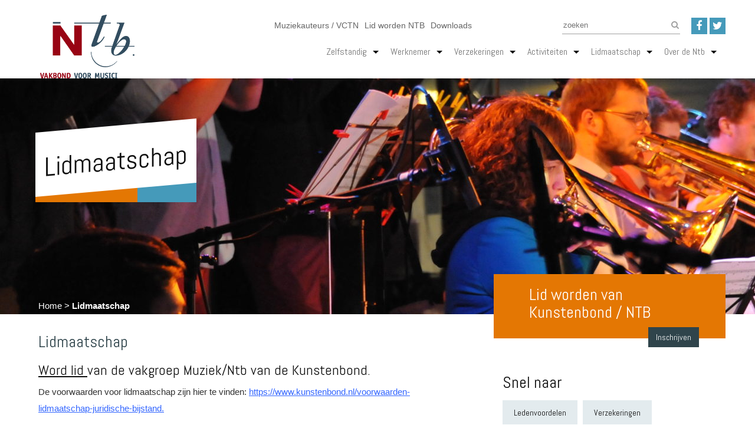

--- FILE ---
content_type: text/html; charset=UTF-8
request_url: https://www.ntb.nl/lidmaatschap/
body_size: 7776
content:
<!DOCTYPE html>
<html lang="nl-NL">
<head>
	<meta charset="UTF-8">
	<meta name="viewport" content="width=device-width, initial-scale=1">
	
	<link rel="pingback" href="https://www.ntb.nl/xmlrpc.php">
	<link href="https://www.ntb.nl/wp-content/themes/ntb/img/favicon.ico" rel="shortcut icon">
	<meta http-equiv="X-UA-Compatible" content="IE=edge,chrome=1">
	
	<script>
		var qazy_image = "https://www.ntb.nl/wp-content/themes/ntb/img/gray.png";
	</script>
<meta name='robots' content='index, follow, max-image-preview:large, max-snippet:-1, max-video-preview:-1' />

	<!-- This site is optimized with the Yoast SEO plugin v20.8 - https://yoast.com/wordpress/plugins/seo/ -->
	<title>Lidmaatschap - NTB</title>
	<meta name="description" content="De contributie is gebaseerd op het beroepsinkomen uit het ‘vak’. Je kunt bij de belastingaangifte betaalde vakbondscontributie als beroepskosten aftrekken." />
	<link rel="canonical" href="https://www.ntb.nl/lidmaatschap/" />
	<meta property="og:locale" content="nl_NL" />
	<meta property="og:type" content="article" />
	<meta property="og:title" content="Lidmaatschap - NTB" />
	<meta property="og:description" content="De contributie is gebaseerd op het beroepsinkomen uit het ‘vak’. Je kunt bij de belastingaangifte betaalde vakbondscontributie als beroepskosten aftrekken." />
	<meta property="og:url" content="https://www.ntb.nl/lidmaatschap/" />
	<meta property="og:site_name" content="NTB" />
	<meta property="article:modified_time" content="2021-10-18T07:27:13+00:00" />
	<meta name="twitter:label1" content="Geschatte leestijd" />
	<meta name="twitter:data1" content="2 minuten" />
	<script type="application/ld+json" class="yoast-schema-graph">{"@context":"https://schema.org","@graph":[{"@type":"WebPage","@id":"https://www.ntb.nl/lidmaatschap/","url":"https://www.ntb.nl/lidmaatschap/","name":"Lidmaatschap - NTB","isPartOf":{"@id":"https://www.ntb.nl/#website"},"datePublished":"2017-03-01T09:02:52+00:00","dateModified":"2021-10-18T07:27:13+00:00","description":"De contributie is gebaseerd op het beroepsinkomen uit het ‘vak’. Je kunt bij de belastingaangifte betaalde vakbondscontributie als beroepskosten aftrekken.","breadcrumb":{"@id":"https://www.ntb.nl/lidmaatschap/#breadcrumb"},"inLanguage":"nl-NL","potentialAction":[{"@type":"ReadAction","target":["https://www.ntb.nl/lidmaatschap/"]}]},{"@type":"BreadcrumbList","@id":"https://www.ntb.nl/lidmaatschap/#breadcrumb","itemListElement":[{"@type":"ListItem","position":1,"name":"Home","item":"https://www.ntb.nl/"},{"@type":"ListItem","position":2,"name":"Lidmaatschap"}]},{"@type":"WebSite","@id":"https://www.ntb.nl/#website","url":"https://www.ntb.nl/","name":"NTB","description":"Wij weten wat er speelt","potentialAction":[{"@type":"SearchAction","target":{"@type":"EntryPoint","urlTemplate":"https://www.ntb.nl/?s={search_term_string}"},"query-input":"required name=search_term_string"}],"inLanguage":"nl-NL"}]}</script>
	<!-- / Yoast SEO plugin. -->


<link rel='dns-prefetch' href='//fonts.googleapis.com' />
<link rel="alternate" type="application/rss+xml" title="NTB &raquo; feed" href="https://www.ntb.nl/feed/" />
<link rel="alternate" type="application/rss+xml" title="NTB &raquo; reacties feed" href="https://www.ntb.nl/comments/feed/" />
<link rel="alternate" title="oEmbed (JSON)" type="application/json+oembed" href="https://www.ntb.nl/wp-json/oembed/1.0/embed?url=https%3A%2F%2Fwww.ntb.nl%2Flidmaatschap%2F" />
<link rel="alternate" title="oEmbed (XML)" type="text/xml+oembed" href="https://www.ntb.nl/wp-json/oembed/1.0/embed?url=https%3A%2F%2Fwww.ntb.nl%2Flidmaatschap%2F&#038;format=xml" />
<style id='wp-img-auto-sizes-contain-inline-css' type='text/css'>
img:is([sizes=auto i],[sizes^="auto," i]){contain-intrinsic-size:3000px 1500px}
/*# sourceURL=wp-img-auto-sizes-contain-inline-css */
</style>
<link rel='stylesheet' id='bbp-default-css' href='https://www.ntb.nl/wp-content/plugins/bbpress/templates/default/css/bbpress.min.css?ver=2.6.9' media='all' />
<link rel='stylesheet' id='theme-my-login-css' href='https://www.ntb.nl/wp-content/plugins/theme-my-login/assets/styles/theme-my-login.min.css?ver=7.1.5' media='all' />
<link rel='stylesheet' id='mc4wp-form-basic-css' href='https://www.ntb.nl/wp-content/plugins/mailchimp-for-wp/assets/css/form-basic.css?ver=4.9.4' media='all' />
<link rel='stylesheet' id='bootstrap.min.css-css' href='https://www.ntb.nl/wp-content/themes/ntb/css/bootstrap.min.css?ver=3.2.0' media='' />
<link rel='stylesheet' id='font-awesome.css-css' href='https://www.ntb.nl/wp-content/themes/ntb/css/font-awesome.min.css?ver=4.4.0' media='' />
<link rel='stylesheet' id='themify-icons.css-css' href='https://www.ntb.nl/wp-content/themes/ntb/css/themify-icons.css?ver=6.9' media='all' />
<link rel='stylesheet' id='Abel-css' href='https://fonts.googleapis.com/css?family=Abel&#038;ver=6.9' media='all' />
<link rel='stylesheet' id='hovernav.css-css' href='https://www.ntb.nl/wp-content/themes/ntb/inc/css/hovernav.css?ver=6.9' media='all' />
<link rel='stylesheet' id='gtp-css-css' href='https://www.ntb.nl/wp-content/themes/ntb/style-gtp.css?ver=6.9' media='all' />
<link rel='stylesheet' id='onebite.css-css' href='https://www.ntb.nl/wp-content/themes/ntb/style.css?ver=1.0.4' media='all' />
<script type="text/javascript" src="https://www.ntb.nl/wp-includes/js/jquery/jquery.min.js?ver=3.7.1" id="jquery-core-js"></script>
<script type="text/javascript" src="https://www.ntb.nl/wp-includes/js/jquery/jquery-migrate.min.js?ver=3.4.1" id="jquery-migrate-js"></script>
<script type="text/javascript" src="https://www.ntb.nl/wp-content/themes/ntb/js/modernizr-2.7.1.min.js?ver=1.0.1" id="Modernizr-js"></script>
<script type="text/javascript" src="https://www.ntb.nl/wp-content/themes/ntb/js/respond.js?ver=1.0.1" id="Respond.js-js"></script>
<script type="text/javascript" src="https://www.ntb.nl/wp-content/themes/ntb/js/qazy.min.js?ver=1.0.1" id="qazy.js-js"></script>
<script type="text/javascript" src="https://www.ntb.nl/wp-content/themes/ntb/js/map.js?ver=1.0.1" id="map.js-js"></script>
<script type="text/javascript" src="https://www.ntb.nl/wp-content/themes/ntb/js/analytics.js?ver=1.0.1" id="analytics.js-js"></script>
<link rel="https://api.w.org/" href="https://www.ntb.nl/wp-json/" /><link rel="alternate" title="JSON" type="application/json" href="https://www.ntb.nl/wp-json/wp/v2/pages/3805" /><link rel="EditURI" type="application/rsd+xml" title="RSD" href="https://www.ntb.nl/xmlrpc.php?rsd" />
<meta name="generator" content="WordPress 6.9" />
<link rel='shortlink' href='https://www.ntb.nl/?p=3805' />

		<!-- GA Google Analytics @ https://m0n.co/ga -->
		<script async src="https://www.googletagmanager.com/gtag/js?id=Tracking-ID UA-1418953 + ga4"></script>
		<script>
			window.dataLayer = window.dataLayer || [];
			function gtag(){dataLayer.push(arguments);}
			gtag('js', new Date());
			gtag('config', 'Tracking-ID UA-1418953 + ga4');
		</script>

	<!-- Global site tag (gtag.js) - Google Analytics -->
<script async src="https://www.googletagmanager.com/gtag/js?id=UA-141895394-1"></script>
<script>
  window.dataLayer = window.dataLayer || [];
  function gtag(){dataLayer.push(arguments);}
  gtag('js', new Date());

  gtag('config', 'UA-141895394-1');
</script>

<!-- Google tag (gtag.js) -->
<script async src="https://www.googletagmanager.com/gtag/js?id=G-GXQ9LX95ZD"></script>
<script>
  window.dataLayer = window.dataLayer || [];
  function gtag(){dataLayer.push(arguments);}
  gtag('js', new Date());

  gtag('config', 'G-GXQ9LX95ZD');
</script>
		<style type="text/css" id="wp-custom-css">
			/*
Je kunt hier je eigen CSS toevoegen.

Klik op het help icoon om meer te leren.
*/

#your-profile .profile .button-primary { 				background-color: #e47703;
}


#your-profile .profile .button-primary:hover { 
background-color: #7f4202;
}		</style>
			<style>
		.addthis_toolbox{
			display: inline-block;
		}
	</style>
</head>
<body class="wp-singular page-template page-template-sub-page page-template-sub-page-php page page-id-3805 wp-theme-ntb">
<div class="site-wrapper">
			<div id="darkness" style="display: none;"></div>
	<header class="header" role="banner">	
		<div class="container container-nav">
			<div class="row">
				<div class="logo col-md-2 col-sm-3 col-xs-12">
                    <a href="https://www.ntb.nl">
                                                                                                    
                        <img src="https://www.ntb.nl/wp-content/uploads/2019/05/NtbLogo2018KL.jpg" alt="Logo" class="logo-img">
                    </a>
				</div>
				<div class="top-menu col-md-10 col-sm-9 col-xs-12">
					<div class="row">
						<div class="top-menu-nav col-md-7 col-sm-7 col-xs-12 text-right">
						<div class="menu-top-container"><ul id="menu-top" class="menu"><li id="menu-item-3650" class="menu-item menu-item-type-post_type_archive menu-item-object-downloads menu-item-3650"><a href="https://www.ntb.nl/downloads/">Downloads</a></li>
<li id="menu-item-393" class="menu-item menu-item-type-post_type menu-item-object-page menu-item-393"><a href="https://www.ntb.nl/register/">Lid worden NTB</a></li>
<li id="menu-item-490" class="menu-item menu-item-type-post_type menu-item-object-page menu-item-490"><a href="https://www.ntb.nl/muziekauteurs-vctn-beroepsorganisatie-componisten-tekstschrijvers/">Muziekauteurs / VCTN</a></li>
</ul></div>						</div>
						<div class="top-menu-search col-md-5 col-sm-5 col-xs-12 right">
							<form role="search" method="get" class="search-form" action="https://www.ntb.nl/">
	<label>
		<input type="search" class="search-field" placeholder="zoeken" value="" name="s" title="Zoeken naar:" />
	</label>
	<button type="submit" class="btn search-submit" value="" /><i class="fa fa-search"></i></button>
</form>		 					<span class="social .hidden-xs">
								<a href="https://www.facebook.com/artiestenbond" target="_blank"><i class="fa fa-facebook"></i></a>
								<a href="https://twitter.com/Artiestenbond" target="_blank"><i class="fa fa-twitter"></i></a>
								<!--<a href="http://www.youtube.com/ntb" target="_blank"><i class="fa fa-youtube"></i></a>-->
							</span>
						</div>	
					</div>
				</div>
			  	<nav class="navbar navbar-default">
				    <div class="navbar-header">
				      <button class="navbar-toggle" type="button" data-toggle="collapse" data-target=".js-navbar-collapse">
				        <span class="sr-only">Toggle navigation</span>
				        <span class="icon-bar"></span>
				        <span class="icon-bar"></span>
				        <span class="icon-bar"></span>
				      </button>
				    </div>
					<div class="collapse navbar-collapse js-navbar-collapse"><ul id="menu-main-menu-new" class="nav navbar-nav"><li id="menu-item-3581" class="col-2 menu-item menu-item-type-custom menu-item-object-custom menu-item-has-children menu-item-3581 dropdown"><a title="Zelfstandig" href="#" class="dropdown-toggle">Zelfstandig <span class="caret"></span></a>
<ul role="menu" class=" mega-menu dropdown-menu">
	<li id="menu-item-3607" class="sub-header menu-item menu-item-type-post_type menu-item-object-page menu-item-3607"><a title="ZZP advies" href="https://www.ntb.nl/zzpadvies/">ZZP advies</a></li>
	<li id="menu-item-3749" class="sub-header menu-item menu-item-type-post_type menu-item-object-page menu-item-has-children menu-item-3749 dropdown-submenu"><a title="Belastingen" href="https://www.ntb.nl/onze-hulp-bij/belastingen/">Belastingen <span class="caret"></span></a>
	<ul role="menu" class=" dropdown-menu">
		<li id="menu-item-3843" class="menu-item menu-item-type-post_type menu-item-object-page menu-item-3843"><a title="Boekhouding" href="https://www.ntb.nl/boekhouding/">Boekhouding</a></li>
		<li id="menu-item-3611" class="menu-item menu-item-type-post_type menu-item-object-page menu-item-3611"><a title="Artiestenregelingen" href="https://www.ntb.nl/?page_id=133">Artiestenregelingen</a></li>
		<li id="menu-item-3609" class="menu-item menu-item-type-post_type menu-item-object-page menu-item-3609"><a title="Artiestenverloning" href="https://www.ntb.nl/onze-hulp-bij/juridische-zaken/artiestenverloningen/">Artiestenverloning</a></li>
		<li id="menu-item-3610" class="menu-item menu-item-type-post_type menu-item-object-page menu-item-3610"><a title="IB aangifte" href="https://www.ntb.nl/onze-hulp-bij/belastingen/inkomstenbelasting/">IB aangifte</a></li>
		<li id="menu-item-3753" class="menu-item menu-item-type-post_type menu-item-object-page menu-item-3753"><a title="BTW aangifte" href="https://www.ntb.nl/onze-hulp-bij/belastingen/btw-advies-omzetbelasting/">BTW aangifte</a></li>
	</ul>
</li>
	<li id="menu-item-3751" class="sub-header menu-item menu-item-type-post_type menu-item-object-page menu-item-has-children menu-item-3751 dropdown-submenu"><a title="Juridisch" href="https://www.ntb.nl/onze-hulp-bij/juridische-zaken/">Juridisch <span class="caret"></span></a>
	<ul role="menu" class=" dropdown-menu">
		<li id="menu-item-3615" class="menu-item menu-item-type-post_type menu-item-object-page menu-item-3615"><a title="Auteursrecht" href="https://www.ntb.nl/onze-hulp-bij/juridische-zaken/auteursrecht/">Auteursrecht</a></li>
		<li id="menu-item-3614" class="menu-item menu-item-type-post_type menu-item-object-page menu-item-3614"><a title="Contract screening" href="https://www.ntb.nl/onze-hulp-bij/juridische-zaken/muziekcontract/">Contract screening</a></li>
		<li id="menu-item-3613" class="menu-item menu-item-type-post_type menu-item-object-page menu-item-3613"><a title="Incasso Service" href="https://www.ntb.nl/onze-hulp-bij/juridische-zaken/incassoservice/">Incasso Service</a></li>
	</ul>
</li>
	<li id="menu-item-3752" class="sub-header menu-item menu-item-type-post_type menu-item-object-page menu-item-3752"><a title="Verzekeringen" target="_blank" href="https://www.ntb.nl/verzekeringen/">Verzekeringen</a></li>
</ul>
</li>
<li id="menu-item-3582" class="col-2 menu-item menu-item-type-custom menu-item-object-custom menu-item-has-children menu-item-3582 dropdown"><a title="Werknemer" href="#" class="dropdown-toggle">Werknemer <span class="caret"></span></a>
<ul role="menu" class=" mega-menu dropdown-menu">
	<li id="menu-item-3844" class="sub-header menu-item menu-item-type-post_type menu-item-object-page menu-item-3844"><a title="Ntb voor werknemer" href="https://www.ntb.nl/ntb-voor-werknemer/">Ntb voor werknemer</a></li>
	<li id="menu-item-3600" class="sub-header menu-item menu-item-type-custom menu-item-object-custom menu-item-has-children menu-item-3600 dropdown-submenu"><a title="CAO&#039;s" href="https://www.ntb.nl/onze-hulp-bij/caos/">CAO&#8217;s <span class="caret"></span></a>
	<ul role="menu" class=" dropdown-menu">
		<li id="menu-item-3618" class="menu-item menu-item-type-post_type menu-item-object-page menu-item-3618"><a title="Orkesten" href="https://www.ntb.nl/onze-hulp-bij/caos/orkesten/">Orkesten</a></li>
		<li id="menu-item-3619" class="menu-item menu-item-type-post_type menu-item-object-page menu-item-3619"><a title="Kunsteducatie" href="https://www.ntb.nl/onze-hulp-bij/caos/kunsteducatie/">Kunsteducatie</a></li>
	</ul>
</li>
	<li id="menu-item-3601" class="sub-header menu-item menu-item-type-custom menu-item-object-custom menu-item-3601"><a title="Verzekeringen" href="https://www.ntb.nl/verzekeringen/">Verzekeringen</a></li>
</ul>
</li>
<li id="menu-item-3583" class="menu-item menu-item-type-custom menu-item-object-custom menu-item-has-children menu-item-3583 dropdown"><a title="Verzekeringen" href="https://www.ntb.nl/verzekeringen/" class="dropdown-toggle">Verzekeringen <span class="caret"></span></a>
<ul role="menu" class=" mega-menu dropdown-menu">
	<li id="menu-item-3664" class="sub-header menu-item menu-item-type-post_type menu-item-object-page menu-item-3664"><a title="Ntb Verzekeringspakket" href="https://www.ntb.nl/verzekeringen/">Ntb Verzekeringspakket</a></li>
</ul>
</li>
<li id="menu-item-3584" class="menu-item menu-item-type-custom menu-item-object-custom menu-item-has-children menu-item-3584 dropdown"><a title="Activiteiten" href="/cursussen/" class="dropdown-toggle">Activiteiten <span class="caret"></span></a>
<ul role="menu" class=" mega-menu dropdown-menu">
	<li id="menu-item-3665" class="menu-item menu-item-type-post_type menu-item-object-page menu-item-3665"><a title="Cursussen" href="https://www.ntb.nl/cursussen/">Cursussen</a></li>
</ul>
</li>
<li id="menu-item-3585" class="menu-item menu-item-type-custom menu-item-object-custom current-menu-ancestor menu-item-has-children menu-item-3585 dropdown"><a title="Lidmaatschap" href="#" class="dropdown-toggle">Lidmaatschap <span class="caret"></span></a>
<ul role="menu" class=" mega-menu dropdown-menu">
	<li id="menu-item-3845" class="sub-header menu-item menu-item-type-post_type menu-item-object-page current-menu-ancestor current-menu-parent current_page_parent current_page_ancestor menu-item-has-children menu-item-3845 dropdown-submenu"><a title="Leden voordelen" href="https://www.ntb.nl/ledenvoordelen/">Leden voordelen <span class="caret"></span></a>
	<ul role="menu" class=" dropdown-menu">
		<li id="menu-item-3846" class="menu-item menu-item-type-post_type menu-item-object-page current-menu-item page_item page-item-3805 current_page_item menu-item-3846 active"><a title="Lidmaatschap" href="https://www.ntb.nl/lidmaatschap/">Lidmaatschap</a></li>
		<li id="menu-item-3628" class="menu-item menu-item-type-post_type menu-item-object-page menu-item-3628"><a title="Verzekeringen" href="https://www.ntb.nl/verzekeringen/">Verzekeringen</a></li>
		<li id="menu-item-3626" class="menu-item menu-item-type-post_type menu-item-object-page menu-item-3626"><a title="Juridisch advies" href="https://www.ntb.nl/onze-hulp-bij/juridische-zaken/">Juridisch advies</a></li>
		<li id="menu-item-3627" class="menu-item menu-item-type-post_type menu-item-object-page menu-item-3627"><a title="Belastingadvies" href="https://www.ntb.nl/onze-hulp-bij/belastingen/">Belastingadvies</a></li>
		<li id="menu-item-3755" class="menu-item menu-item-type-post_type menu-item-object-page menu-item-3755"><a title="Lid worden" href="https://www.ntb.nl/register/">Lid worden</a></li>
	</ul>
</li>
</ul>
</li>
<li id="menu-item-3586" class="menu-item menu-item-type-custom menu-item-object-custom menu-item-has-children menu-item-3586 dropdown"><a title="Over de Ntb" href="#" class="dropdown-toggle">Over de Ntb <span class="caret"></span></a>
<ul role="menu" class=" mega-menu dropdown-menu">
	<li id="menu-item-3756" class="menu-item menu-item-type-post_type menu-item-object-page menu-item-3756"><a title="Over ons" href="https://www.ntb.nl/over-ntb/">Over ons</a></li>
	<li id="menu-item-3757" class="menu-item menu-item-type-post_type menu-item-object-page menu-item-3757"><a title="Het team" href="https://www.ntb.nl/wie-zijn-wij-personeel-en-bestuur/">Het team</a></li>
	<li id="menu-item-3639" class="menu-item menu-item-type-post_type menu-item-object-page menu-item-3639"><a title="Contact" href="https://www.ntb.nl/contact/">Contact</a></li>
	<li id="menu-item-3771" class="sub-header menu-item menu-item-type-post_type_archive menu-item-object-muziekwereld menu-item-has-children menu-item-3771 dropdown-submenu"><a title="Muziekwereld" href="https://www.ntb.nl/muziekwereld/">Muziekwereld <span class="caret"></span></a>
	<ul role="menu" class=" dropdown-menu">
		<li id="menu-item-3638" class="menu-item menu-item-type-post_type menu-item-object-page menu-item-3638"><a title="Actueel" href="https://www.ntb.nl/actueel/">Actueel</a></li>
		<li id="menu-item-3640" class="menu-item menu-item-type-post_type_archive menu-item-object-interviews menu-item-3640"><a title="Onder de leden" href="https://www.ntb.nl/onder-de-leden/">Onder de leden</a></li>
		<li id="menu-item-3641" class="menu-item menu-item-type-custom menu-item-object-custom menu-item-3641"><a title="Albumrecensies" href="http://www.ntb.nl/cd-recensies">Albumrecensies</a></li>
	</ul>
</li>
	<li id="menu-item-3761" class="sub-header menu-item menu-item-type-post_type_archive menu-item-object-downloads menu-item-3761"><a title="Downloads" href="https://www.ntb.nl/downloads/">Downloads</a></li>
</ul>
</li>
</ul></div>				</nav>

			</div>
		</div>
							<div class="banner" style="background-image: url('https://www.ntb.nl/wp-content/uploads/2016/08/RZZ_6296-NJJO-Amersfoort-1920x400.jpg')">				
				
			<div class="container">
				<div class="caption">
					<div class="row">
						<div class="tagline">
																		
						</div>
					</div>
					<div class="row">
						<div class="caption-block">
							<div class="title text-center">
																	<h1>Lidmaatschap</h1>
															</div>
							<div class="button">
								<div class="blue-caption pull-right"></div>							</div>
						</div>
					</div>
				</div>
			</div>
		</div>
		<div class="container">
			<div class="container-breadcrumbs">
				<div class="breadcrumbs">
				<p id="breadcrumbs"><span><span><a href="https://www.ntb.nl/">Home</a></span> &gt; <span class="breadcrumb_last" aria-current="page"><strong>Lidmaatschap</strong></span></span></p>				</div>
			</div>
		</div>
	</header>
	<main id="main" class="site-main" role="main"><div class="container container-main-content">
	<div class="row">
		<div id="primary" class="content-area col-md-7 col-sm-7 col-xs-12">
							<article id="page-3805" class="post-3805 page type-page status-publish hentry">
					<h2>Lidmaatschap</h2>
					<h3><span style="text-decoration: underline;"><a href="https://www.kunstenbond.nl/word-lid">Word lid</a> </span>van de vakgroep Muziek/Ntb van de <a href="https://www.kunstenbond.nl/word-lid">Kunstenbond</a>.</h3>
<p>De voorwaarden voor lidmaatschap zijn hier te vinden: <span style="text-decoration: underline;"><span style="color: #3366ff; text-decoration: underline;"><a style="color: #3366ff; text-decoration: underline;" href="https://www.kunstenbond.nl/voorwaarden-lidmaatschap-juridische-bijstand" target="_blank" rel="noopener noreferrer">https://www.kunstenbond.nl/voorwaarden-lidmaatschap-juridische-bijstand</a>.</span></span></p>
<p>We hanteren vier tarieven:</p>
<ul>
<li><strong>Volledig lidmaatschap:</strong>€22,50 per maand</li>
<li><strong>Volledig lidmaatschap, gereduceerd tarief:<br />
</strong>€16,50 per maand bij een inkomen onder het wettelijk minimumloon.</li>
<li><strong>Basislidmaatschap: </strong><br />
€12,50- per maand. Je steunt onze lobby en krijgt toegang tot alle online info en 3 uur kosteloos advies van de juridische helpdesk.</li>
<li><strong>Studentlidmaatschap:</strong><br />
€5,- per maand. Volg jij een creatieve MBO-, HBO- of academische studie in de muziek en wil je na je afstuderen professioneel aan de slag? Dan hoort een studentenlidmaatschap van de Ntb daarbij. Zolang je studeert betaal je maar € 5,- per maand. Je steunt onze lobby en krijgt toegang tot alle online info en 1 uur kosteloos advies van de juridische helpdesk.  Om gebruik te kunnen maken van dit lidmaatschap is een <span style="text-decoration: underline;">kopie bewijs van inschrijving bij een dagopleiding</span> noodzakelijk. Deze kun je mailen naar info@kunstenbond.nl.</li>
</ul>
<h3>De contributie is volledig aftrekbaar voor de inkomstenbelasting.</h3>
<p>Medio november vind je je jaaropgaaf contributie in je onlineomgeving. Je kunt bij je belastingaangifte de betaalde vakbondscontributie zonder meer als beroepskosten aftrekken. Als je (alleen) in loondienst werkt kun je je jaaropgave als bewijs van lidmaatschap bij je werkgever inleveren. Op deze manier ontvang je minimaal een derde van de betaalde contributie terug.</p>
<hr />
<h3><strong><span style="color: #0000ff;"><a style="color: #0000ff;" href="https://www.kunstenbond.nl/word-lid" target="_blank" rel="noopener noreferrer">Word nu lid</a></span> </strong>en profiteer van de <span style="color: #0000ff;"><a style="color: #0000ff;" href="https://www.ntb.nl/ledenvoordelen/" target="_blank" rel="noopener noreferrer">voordelen</a></span> voor jou als professional in de muzieksector</h3>
														</article>
				<div class="addthis_inline_share_toolbox"></div>
					</div>	
		<aside class="sidebar col-md-4 col-md-offset-1 col-sm-5 col-xs-12" role="complementary">
			<div class="row">
				
						

 
				
			</div>
			<div class="row">
				<div class="side-mid side-inschrijven col-md-12 col-sm-12 col-xs-12">
					<div class="side-mid-inner col-md-10 col-md-offset-1 col-sm-10 col-sm-offset-1 col-xs-10 col-xs-offset-1">
								<h2>Lid worden van Kunstenbond / NTB</h2>			<div class="textwidget"></div>
		
<a title="registreer" class="btn btn-dblue aside-btn aside-btn-inschrijven right text-center" href="https://www.ntb.nl/register/">Inschrijven</a>
 
					</div>
				</div>
			</div>
			<div class="row">
				<div class="side-bottom side-quick-nav col-md-12 col-sm-12 col-xs-12">
					<div class="side-bottom-inner">
						<nav class="quick-nav" role="complementary">
	<h2>Snel naar</h2>

	
						<a class="btn btn-lblue" href="https://www.ntb.nl/ledenvoordelen/">Ledenvoordelen</a>
			
						<a class="btn btn-lblue" href="https://www.ntb.nl/verzekeringen/">Verzekeringen</a>
			
						<a class="btn btn-lblue" href="https://www.ntb.nl/onze-hulp-bij/">Onze hulp bij</a>
			
						<a class="btn btn-lblue" href="https://www.ntb.nl/downloads/">Downloads</a>
			
						<a class="btn btn-lblue" href="https://www.ntb.nl/muziekwereld/">Ntb Muziekwereld magazine</a>
			
		
	
</nav>
 
					</div>
				</div>
			</div>
		</aside>
	</div>
</div>
<div class="container-fluid container-newsfeed">
	<div class="container newsfeed">
		<div class="news-items col-md-12 col-sm-12 col-xs-12">
			<h2><span>Actueel</span></h2>
									<!-- pagination here -->
			<!-- the loop -->
							<div class="col-md-4 col-sm-4 col-xs-12">
										<a class="view-article" href="#/" data-trigger="focus" data-toggle="popover" title="Alleen voor leden" data-content="Je moet lid zijn om het volledige bericht te lezen."><h4>Wie wint de Gouden Notekraker 2025?</h4></a>
									<span class="entry-date">28 juli 2025</span>
					<p>Op dinsdag 30 september wordt in poppodium Hedon in Zwolle voor de 51e keer de Gouden Notekraker uitgereikt aan een muzikant&#8230; <a class="view-article" title="lees verder" href="https://www.ntb.nl/wie-wint-de-gouden-notekraker-2025/">lees verder</a></p>
				</div>
							<div class="col-md-4 col-sm-4 col-xs-12">
										<a class="view-article" href="#/" data-trigger="focus" data-toggle="popover" title="Alleen voor leden" data-content="Je moet lid zijn om het volledige bericht te lezen."><h4>Jaarvergadering Buma/Stemra op laatste moment afgelast – VCTN en Kunstenbond hebben vragen    </h4></a>
									<span class="entry-date">14 mei 2025</span>
					<p>Gisteren werd bekend dat Buma/Stemra hun algemene ledenvergadering van vandaag op het laatste moment heeft afgelast. Reden: er loopt een&#8230; <a class="view-article" title="lees verder" href="https://www.ntb.nl/jaarvergadering-buma-stemra-op-laatste-moment-afgelast-vctn-en-kunstenbond-hebben-vragen/">lees verder</a></p>
				</div>
							<div class="col-md-4 col-sm-4 col-xs-12">
										<a class="view-article" href="#/" data-trigger="focus" data-toggle="popover" title="Alleen voor leden" data-content="Je moet lid zijn om het volledige bericht te lezen."><h4>Jungle By Night wint de 50e Gouden Notekraker</h4></a>
									<span class="entry-date">3 oktober 2024</span>
					<p>Op 1 oktober 2024 is voor de 50e keer de Gouden Notekraker, de award voor jarenlange en bijzonder invloedrijke podiumprestaties,&#8230; <a class="view-article" title="lees verder" href="https://www.ntb.nl/jungle-by-night-wint-de-50e-gouden-notekraker/">lees verder</a></p>
				</div>
						<!-- end of the loop -->
			<!-- pagination here -->
								</div>
	</div>
	<div class="newsfeed-skew"></div>
</div>
	</main>
	
	<footer class="footer" role="contentinfo">
		<div class="container footer-a">
			<div class="row"> 
				<div class="footer-menu">
					<div class="col-md-3 col-sm-4 col-xs-6">
						<h4>Over de NTB</h4>
						<div class="menu-over-de-ntb-container"><ul id="menu-over-de-ntb" class="menu"><li id="menu-item-462" class="menu-item menu-item-type-post_type menu-item-object-page menu-item-462"><a href="https://www.ntb.nl/over-ntb/">Over de NTB</a></li>
<li id="menu-item-186" class="menu-item menu-item-type-post_type menu-item-object-page menu-item-186"><a href="https://www.ntb.nl/wie-zijn-wij-personeel-en-bestuur/">Wie zijn wij</a></li>
<li id="menu-item-163" class="menu-item menu-item-type-post_type menu-item-object-page menu-item-163"><a href="https://www.ntb.nl/contact/">Contact</a></li>
</ul></div>					</div>
					<div class="col-md-3 col-sm-4 col-xs-6">
						<h4>Hulp bij</h4>
						<div class="menu-hulp-bij-container"><ul id="menu-hulp-bij" class="menu"><li id="menu-item-187" class="menu-item menu-item-type-post_type menu-item-object-page menu-item-187"><a href="https://www.ntb.nl/onze-hulp-bij/belastingen/">Belastingen</a></li>
<li id="menu-item-188" class="menu-item menu-item-type-post_type menu-item-object-page menu-item-188"><a href="https://www.ntb.nl/onze-hulp-bij/caos/">CAO&#8217;s</a></li>
<li id="menu-item-189" class="menu-item menu-item-type-post_type menu-item-object-page menu-item-189"><a href="https://www.ntb.nl/onze-hulp-bij/juridische-zaken/">Juridische zaken</a></li>
<li id="menu-item-531" class="menu-item menu-item-type-post_type menu-item-object-page menu-item-531"><a href="https://www.ntb.nl/onze-hulp-bij/juridische-zaken/incassoservice/">Incasso&#8217;s</a></li>
</ul></div>					</div>
					<div class="col-md-3 col-sm-4 col-xs-6">
						<h4>Snel naar</h4>
						<div class="menu-snel-naar-container"><ul id="menu-snel-naar" class="menu"><li id="menu-item-5337" class="menu-item menu-item-type-post_type menu-item-object-page menu-item-5337"><a href="https://www.ntb.nl/actueel/">Actueel</a></li>
<li id="menu-item-518" class="menu-item menu-item-type-post_type menu-item-object-page menu-item-518"><a href="https://www.ntb.nl/pop/">Popmuziek</a></li>
<li id="menu-item-517" class="menu-item menu-item-type-post_type menu-item-object-page menu-item-517"><a href="https://www.ntb.nl/jazz/">Jazz</a></li>
<li id="menu-item-511" class="menu-item menu-item-type-post_type menu-item-object-page menu-item-511"><a href="https://www.ntb.nl/djs-producers/">DJ&#8217;s</a></li>
<li id="menu-item-1713" class="menu-item menu-item-type-post_type menu-item-object-page menu-item-1713"><a href="https://www.ntb.nl/?page_id=1710">Acteurs</a></li>
<li id="menu-item-515" class="menu-item menu-item-type-post_type menu-item-object-page menu-item-515"><a href="https://www.ntb.nl/klassiek-en-ensemble/">Klassiek &#038; Ensemble</a></li>
<li id="menu-item-546" class="menu-item menu-item-type-post_type menu-item-object-page menu-item-546"><a href="https://www.ntb.nl/muziekauteurs-vctn-beroepsorganisatie-componisten-tekstschrijvers/">Muziekauteurs</a></li>
<li id="menu-item-513" class="menu-item menu-item-type-post_type menu-item-object-page menu-item-513"><a href="https://www.ntb.nl/wereldmuziek/">Wereldmuziek</a></li>
<li id="menu-item-514" class="menu-item menu-item-type-post_type menu-item-object-page menu-item-514"><a href="https://www.ntb.nl/onderwijs/">Onderwijs</a></li>
<li id="menu-item-516" class="menu-item menu-item-type-post_type menu-item-object-page menu-item-516"><a href="https://www.ntb.nl/entertainment/">Entertainment</a></li>
</ul></div>					</div>
				</div>
				<div class=" contact-sidebar col-md-3 col-sm-3 col-xs-12">
					<div class="skew">
						<div class="skew-inner">
							<div id="text-2" class="widget widget_text"><h3 class="widget-title">Contact</h3>			<div class="textwidget"><p>Oostenburgervoorstraat 152<br />
1018 MR Amsterdam</p>
<p>T: 020 2108050</p>
<p><a href="mailto:info@kunstenbond.nl" style="color: white;" >info@kunstenbond.nl</a></p>
</div>
		</div>						</div>
					</div>
				</div>
			</div>
			<div class="row back-to-row">

				<a href="#/" id="to-the-top" class="back-to-top" title="Terug naar de top"><i class="fa fa-arrow-up"></i></a>
			</div>
		</div>
		<div class="footer-b">
			<div class="footer-skew"></div>
			<div class="row">
				<div class="footer-b-left col-md-7 col-sm-6 col-xs-12">
					<p class="footer-links copyright text-center">
						&copy; 2026 NTB |
						<a href="http://www.onebite.nl" title="Internetbureau onebite Amsterdam">website door onebite internet</a>
					</p>
				</div>
				<div class="footer-b-right col-md-5 col-sm-6 col-xs-12">
					<p class="footer-rechts text-center">
						<a href="https://www.ntb.nl/privacy-beleid" title="Privacy">Privacy beleid</a>
						<a href="https://www.ntb.nl/onze-hulp-bij" title="Onze hulp bij">Hulp</a>
						<a href="https://www.ntb.nl/downloads" title="downloads">Downloads</a>
						<a href="https://www.ntb.nl/contact" title="contact">Contact</a>
					</p>
				</div>
			</div>
		</div>
	</footer>
</div>
</div> 
<script type="speculationrules">
{"prefetch":[{"source":"document","where":{"and":[{"href_matches":"/*"},{"not":{"href_matches":["/wp-*.php","/wp-admin/*","/wp-content/uploads/*","/wp-content/*","/wp-content/plugins/*","/wp-content/themes/ntb/*","/*\\?(.+)"]}},{"not":{"selector_matches":"a[rel~=\"nofollow\"]"}},{"not":{"selector_matches":".no-prefetch, .no-prefetch a"}}]},"eagerness":"conservative"}]}
</script>
<script type="text/javascript" id="theme-my-login-js-extra">
/* <![CDATA[ */
var themeMyLogin = {"action":"","errors":[]};
//# sourceURL=theme-my-login-js-extra
/* ]]> */
</script>
<script type="text/javascript" src="https://www.ntb.nl/wp-content/plugins/theme-my-login/assets/scripts/theme-my-login.min.js?ver=7.1.5" id="theme-my-login-js"></script>
<script type="text/javascript" src="https://www.ntb.nl/wp-content/themes/ntb/js/bootstrap.js?ver=1.0.1" id="bootstrap.js-js"></script>
<script type="text/javascript" src="https://www.ntb.nl/wp-content/themes/ntb/js/hovernav.js?ver=1.0.1" id="hovernav.js-js"></script>
<script type="text/javascript" src="https://www.ntb.nl/wp-content/themes/ntb/js/footer-scripts.js?ver=1.0.1" id="footer-scripts.js-js"></script>
<script type="text/javascript" src="https://www.ntb.nl/wp-content/themes/ntb/js/scripts-gtp.js?ver=1.0.1" id="scripts-gtp.js-js"></script>
<!-- Go to www.addthis.com/dashboard to customize your tools --> <script type="text/javascript" src="//s7.addthis.com/js/300/addthis_widget.js#pubid=ra-56027f6ce7330078"></script> 

</body>
</html>


--- FILE ---
content_type: text/css
request_url: https://www.ntb.nl/wp-content/themes/ntb/style-gtp.css?ver=6.9
body_size: 5
content:
.logged-in .status-publish p.message {
    position: fixed;
    width: 100%;
    max-width: 800px;
    height: 400px;
    top: 30%;
    left:0;
    right:0;
    margin: 0 auto;
    z-index: 999;
    background-color: rgba(46, 204, 113,0.9);
    color: #fff;
    line-height: 400px;
    border-radius: 15px;
    font-size: 30px;
    border: 5px solid #fff;
    cursor: pointer;
}

.logged-in .status-publish p.message:hover {
    background-color: rgba(46, 204, 113,0.6);
}

.logged-in .status-publish p.message:hover::after {
    content: 'Sluiten';
    position: absolute;
    bottom: 0;
    font-size: 20px;
    left:0;
    right:0;
    margin: 0 auto;
    line-height: 20px;
    margin-bottom: 25px;
}


/*
 * NTB -> NTB-ADVR
 */
 
form.ntb-advr {
    visibility: hidden;
    position: absolute;
    left: -9999px;
}

--- FILE ---
content_type: text/css
request_url: https://www.ntb.nl/wp-content/themes/ntb/style.css?ver=1.0.4
body_size: 6348
content:
/*	Theme Name: Onebite Template
	Theme URI: http://html5blank.com
	Description: Onebite template
	Version: 1.0.2
	Author: Onebite
	Author URI: http://onebite.nl
	Tags: Onebite, blank, html5, css3
	Lees voor Info over het gebruik van de template README.txt
	*/
h1 {
  font-family: "Abel", sans-serif;
  font-size: 45px;
  color: #0E0E0E;
}

h2 {
  font-family: "Abel", sans-serif;
  font-size: 28px;
  color: #0E0E0E;
}

h3 {
  font-family: "Abel", sans-serif;
  font-size: 24px;
  color: #0E0E0E;
}

h4 {
  font-family: "Abel", sans-serif;
  font-size: 20px;
  color: #0E0E0E;
}

.nav {
  visibility: visible;
  margin-bottom: 0;
  color: #0E0E0E;
  text-decoration: none;
  float: left;
  font-family: "Abel", sans-serif;
  color: #0E0E0E;
  text-align: right;
}

.nav > li {
  display: inline-block;
}

.nav > li > a {
  padding: 15px 20px;
}

.nav > li li {
  display: block;
}

.navbar-default {
  background-color: transparent;
  border: 0px;
  margin-bottom: 0;
  margin-top: 5px;
}

.navbar-default > li > a {
  color: #0E0E0E;
}

.navbar-default > li:hover {
  background-color: transparent;
}

.navbar-header {
  border-top: 1px solid #e7e7e7;
  border-bottom: 1px solid #e7e7e7;
}

.navbar-default .navbar-nav > .active >, .navbar-default .navbar-nav > .active > :hover, .navbar-default .navbar-nav > .active > :focus {
  background-color: transparent;
}

.navbar-default .navbar-nav > .active > a, .navbar-default .navbar-nav > .active > :hover a, .navbar-default .navbar-nav > .active > :focus a {
  color: #e47703;
}

.navbar-default .navbar-collapse, .navbar-default .navbar-form {
  border: 0px;
}

.menu-item-has-children {
  position: relative;
}

.menu-item-has-children .dropdown-menu {
  top: 90%;
  position: absolute;
  width: initial;
  left: 0;
  float: left;
}

.menu-item-has-children .dropdown-menu .checked a {
  color: #0E0E0E;
}

.menu-item-has-children .dropdown-menu .checked ul a {
  color: white;
}

.menu-item-has-children .dropdown-menu .menu-item-has-children .dropdown-menu {
  top: 0;
}

.sub-header > :first-child {
  color: #e47703;
  font-weight: bold;
  padding-top: 10px;
}

.dropdown-menu {
  border: none;
  box-shadow: none;
  padding: 0px;
}

.dropdown-menu .active a {
  background-color: transparent;
  color: black;
  font-weight: 700;
}

.caret {
  width: 10px;
  border-color: black transparent transparent transparent;
  border-style: solid;
  border-width: 5px 5px 0 5px;
  background-color: transparent;
  position: absolute;
  right: 0;
  top: 0;
  bottom: 0;
  margin: auto;
}

.dropdown-menu .item-has-children .caret {
  border-left-color: white;
}

.menu-item-has-children:active > a:after {
  border-left-color: #E3EBEE;
}

.menu-item-has-children.pull-left {
  float: none;
}

@media (max-width: 767px) {
  .navbar {
    float: left;
    width: 100%;
  }
  .nav {
    width: 100%;
  }
  .nav .menu-item {
    width: 100%;
    float: left;
  }
  .nav .menu-item a {
    position: initial;
    clear: both;
    width: 70%;
    text-align: left;
  }
  .nav .menu-item .dropdown-menu {
    position: relative;
    width: 100%;
    left: 0;
    float: left;
  }
  .nav .menu-item .dropdown-menu .checked {
    background-color: white;
  }
  .nav .menu-item .dropdown-menu .checked .caret {
    border-color: black transparent transparent;
    bottom: auto;
    top: 10px;
  }
  .nav .menu-item .dropdown-menu .checked a {
    color: black;
  }
  .nav .menu-item .dropdown-menu .checked ul a {
    color: black;
  }
  .nav .menu-item.dropdown.checked > a .caret {
    top: 20px;
    bottom: auto;
  }
  .menu-item-has-children > .dropdown-menu {
    top: 0;
    left: 100%;
    -webkit-border-radius: 0px;
    -moz-border-radius: 0px;
    border-radius: 0px;
  }
}

@media (min-width: 768px) {
  .active a {
    color: #2F444B;
  }
  .nav {
    float: right;
  }
  .nav li > a {
    font-size: 16px;
  }
  .nav li.menu-item > ul.dropdown-menu {
    display: none;
    position: absolute;
    left: 0;
    top: 50px;
    padding: 15px;
    background-color: white;
    color: black;
    box-shadow: none;
  }
  .nav li.menu-item > ul.dropdown-menu li {
    display: inline-block;
    width: 100%;
    float: left;
  }
  .nav li.menu-item > ul.dropdown-menu li ul.dropdown-menu {
    display: block;
    position: relative;
    width: 100%;
    box-shadow: none;
    left: 0;
    padding: 0;
    background-color: white;
  }
  .nav li.menu-item > ul.dropdown-menu a:hover {
    color: #459ABA;
    background-color: transparent;
  }
  .nav li.menu-item > ul.dropdown-menu a:focus {
    background-color: transparent;
  }
  .nav li.menu-item > ul.dropdown-menu .topic-header > :first-child {
    font-weight: 700;
    font-size: 18px;
    pointer-events: none;
  }
  .nav li.col-2 > ul.dropdown-menu {
    columns: 2;
    -webkit-columns: 2;
    -moz-columns: 2;
  }
  .container-nav {
    z-index: 10;
    position: relative;
    background-color: white;
  }
}

@media (max-width: 767px) {
  .placeholder-menu-item {
    display: none !important;
  }
  #mega-menu .mega-menu {
    position: relative;
    top: 0;
    padding: 0;
    display: block !important;
  }
  #mega-menu .mega-menu li {
    width: 100%;
  }
  #mega-menu .menu-item-has-children > .dropdown-menu .menu-item-has-children .caret {
    border-color: #000000 transparent;
    bottom: auto;
    top: 5px;
  }
}

.header {
  width: 100%;
  float: left;
  margin-bottom: 1%;
}

.container-banner {
  background-color: #0E0E0E;
}

.logo {
  z-index: 99;
}

.top-menu {
  font-family: "Open Sans", sans-serif;
  color: #4C4C4C;
  font-size: 13px;
  line-height: 18px;
  display: inline-block;
  margin-top: 30px;
  z-index: 7;
}

.top-menu ul {
  float: right;
  margin-top: 4px;
}

.top-menu ul li {
  list-style-type: none;
  display: inline-block;
  padding: 0 5px;
  float: left;
  width: 50%;
  text-align: center;
}

.top-menu ul li a {
  color: inherit;
  font-size: 11px;
}

.top-menu ul li a:hover {
  color: #e47703;
}

.top-menu ul li.menu-item-392 {
  background-color: #459ABA;
  border-radius: 4px;
  -webkit-border-radius: 4px;
  -moz-border-radius: 4px;
}

.top-menu ul li.menu-item-392 a {
  color: white;
}

.top-menu ul li.menu-item-392:hover {
  background-color: #e47703;
}

.top-menu ul li.menu-item-392:hover a {
  color: white;
}

.top-menu .social {
  float: right;
}

.top-menu .social i {
  color: white;
  background: #459ABA;
  font-size: 18px;
  width: 27px;
  padding: 5px;
  text-align: center;
}

.top-menu .search-form {
  display: inline;
}

.top-menu .search-form .search-field {
  border-top: 0px;
  border-right: 0px;
  border-left: 0px;
  border-bottom: 1px solid #A1A1A1;
  font-weight: 300;
  min-width: 200px;
  padding-bottom: 5px;
}

.top-menu .search-form .search-field:focus {
  border-top: 0px solid white;
  border-left: 0px solid white;
}

.top-menu .search-form .search-submit {
  background-color: transparent;
  padding: 0 5px 5px;
  padding-right: 20px;
  margin-left: -25px;
}

.top-menu .search-form .search-submit .fa {
  color: #A1A1A1;
}

.top-menu-search {
  text-align: right;
  display: none;
}

.banner {
  height: 400px;
  background-size: cover;
  background-position: center center;
  overflow: hidden;
}

.banner .caption {
  top: 70px;
  position: relative;
  max-width: 300px;
}

.banner .caption .caption-block {
  position: relative;
  float: left;
  width: auto;
  margin: 10px;
}

.banner .caption .tagline {
  color: white;
  transform: rotate(-4deg);
}

.banner .caption .title {
  background-color: white;
  min-width: 250px;
  padding: 15px 15px 15px;
  position: relative;
  z-index: 1;
  transform: skew(0deg, -5deg);
}

.banner .caption .button {
  height: 50px;
  background-color: #e47703;
  width: 100%;
  position: absolute;
  bottom: -21px;
  z-index: 0;
}

.banner .caption .button .btn {
  height: 100%;
}

.banner .caption .button .btn p {
  line-height: 50px;
}

.banner .caption .button .blue-caption {
  background-color: #459ABA;
  height: 100%;
  width: 100px;
}

.container-breadcrumbs {
  position: relative;
}

.container-breadcrumbs .breadcrumbs {
  bottom: 0px;
  color: white;
  text-shadow: 1px 1px 6px #000;
  position: absolute;
  width: auto;
}

.container-breadcrumbs .breadcrumbs p {
  margin: 0;
}

.container-breadcrumbs .breadcrumbs a {
  color: white;
}

@media (min-width: 768px) {
  .top-menu ul li {
    width: auto;
    float: right;
    text-align: right;
  }
  .top-menu ul li a {
    color: #656565;
    font-size: 14px;
  }
  .top-menu-search {
    display: inline-block;
  }
}

.cookie_box {
  border: 1px solid #E42E2E;
  height: 100%;
  width: 100%;
  display: inline-block;
  padding: 15px;
  background-color: #E3EBEE;
  margin: 5px 0px;
}

.twitterfeed h2 {
  text-align: center;
}

.twitterfeed h2 a {
  font-weight: 500;
}

.twitterfeed p {
  font-size: 13px;
  padding: 5px;
  line-height: 18px;
}

.twitterfeed p:nth-child(2n+1) {
  background: #E3EBEE;
}

.twitterfeed p a {
  color: #2e8552;
}

.twitterfeed p:before {
  content: "NTB";
  font-weight: 500;
  line-height: 11px;
  display: block;
}

.footer {
  float: left;
  margin-top: 50px;
  left: 0;
  bottom: 0;
  border-top: 1px solid #E3EBEE;
  width: 100%;
  color: #2F444B;
}

.footer a {
  color: inherit;
  text-decoration: inherit;
}

.footer a:hover {
  color: #e47703;
}

.footer-skew:after {
  content: '';
  position: absolute;
  left: 0;
  margin-top: -25px;
  width: 100%;
  height: 50px;
  background: white;
  -webkit-transform: skewY(-1deg);
  -moz-transform: skewY(-1deg);
  -ms-transform: skewY(-1deg);
  -o-transform: skewY(-1deg);
  transform: skewY(-1deg);
  z-index: 1;
}

.footer-a {
  margin-top: 50px;
  margin-bottom: 20px;
}

.footer-b {
  color: white;
  font-family: "Abel", sans-serif;
}

.footer-b a {
  color: inherit;
  padding: 0px 5px;
}

.footer-b a:hover {
  color: #0E0E0E;
}

.footer-b .row {
  margin: 0px;
}

.footer-b-left {
  background-color: #e47703;
  height: auto;
  min-height: 80px;
}

.footer-b-right {
  background-color: #459ABA;
  height: auto;
  min-height: 80px;
}

.footer-b-right .footer-rechts {
  width: 100%;
}

.footer-rechts, .footer-links {
  margin-top: 40px;
}

.contact-sidebar {
  background-color: #E3EBEE;
}

.contact-sidebar h3 {
  color: #e47703;
}

.contact-sidebar:after {
  content: '';
  position: absolute;
  left: 0;
  bottom: -22px;
  width: 100%;
  height: 44px;
  background: #E3EBEE;
  -webkit-transform: skewY(-2.5deg);
  -moz-transform: skewY(-2.5deg);
  -ms-transform: skewY(-2.5deg);
  -o-transform: skewY(-2.5deg);
  transform: skewY(-2.5deg);
}

.skew-inner {
  padding-bottom: 20px;
}

.footer-form {
  margin-top: 50px;
}

.footer-form p {
  display: inline-block;
  font-size: 14px;
  font-family: "Abel", sans-serif;
}

.footer-form h4 {
  color: #2F444B;
}

.footer-form .form form p {
  width: 5%;
  float: left;
}

.footer-form .form form p:nth-child(1) {
  width: 44%;
  margin-right: 1%;
}

.footer-form .form form p:nth-child(1) input {
  padding: 3px 15px;
  height: 32px;
  border: 1px solid #E3EBEE;
}

.footer-form .form form p:nth-child(2) {
  width: 44%;
  margin-right: 1%;
}

.footer-form .form form p:nth-child(2) input {
  border: 1px solid #E3EBEE;
  padding: 3px 15px;
  height: 32px;
}

.footer-form .form .footer-btn-inschrijven {
  background-color: #E3EBEE;
  color: #459ABA;
  padding: 3px 15px;
  border: 0px;
  height: 32px;
  position: relative;
}

.back-to-row {
  display: none;
  position: relative;
}

.back-to-row .back-to-top {
  position: absolute;
  left: 0;
  right: 0;
  margin: auto;
  z-index: 40;
  width: 30px;
}

.back-to-row .back-to-top i:before {
  color: #e47703;
  font-size: 28px;
  transition: .3s;
}

.back-to-row .back-to-top:hover i:before {
  color: #459ABA;
}

@media screen and (max-width: 768px) {
  .back-to-row {
    display: block;
  }
  .footer-menu {
    display: none;
  }
  .contact-sidebar {
    margin: 20px 0px !important;
  }
  .footer-form p {
    display: block;
  }
  .footer-rechts {
    margin-top: 30px;
  }
}

html, body, .wrapper {
  height: 100%;
  text-rendering: optimizeLegibility;
  -webkit-font-smoothing: subpixel-antialiased;
  font-size: 15px;
  font-family: "Open Sans", sans-serif;
  line-height: 28px;
  font-weight: 300;
}

a {
  color: #0E0E0E;
}

a:hover {
  color: #e47703;
  text-decoration: none;
}

a:view-article {
  font-weight: 500;
}

ul {
  padding: 0;
  list-style: none;
}

article ul {
  padding: 0 0 0 20px;
  list-style: square;
}

i {
  vertical-align: middle;
}

img {
  max-width: 100%;
  height: auto;
}

img.qazy {
  opacity: 0;
  transition: opacity 1s;
}

img.qazy.active {
  opacity: 1;
}

.side-bottom-innner {
  padding-bottom: 20px;
}

.right {
  float: right;
}

.right.top-menu-search {
  text-align: right;
  padding-right: 0;
}

.left {
  float: left;
}

.nop {
  padding: 0px !important;
}

.nom {
  margin: 0px !important;
}

.wrapper {
  max-width: 1280px;
  width: 95%;
  position: relative;
  margin: 0 auto;
}

.container-main-content {
  margin-bottom: 100px;
}

.logo {
  float: left;
  margin: 25px 0px 0px;
}

.logo img {
  max-width: 160px;
  margin: 0px auto;
  display: block;
}

main, .site-main {
  float: left;
  width: 100%;
}

.sidebar {
  float: left;
}

.sidebar .row {
  margin-bottom: 20px;
}

.sidebar .search-form input {
  border-width: 0px;
  height: 34px;
}

.sidebar .search-form .search-submit {
  margin-bottom: 4px;
}

.copyright {
  float: left;
  width: 100%;
}

#primary {
  margin-bottom: 50px;
}

#primary h2 {
  color: #2F444B;
}

#primary .widget h3 {
  color: #2F444B;
}

#primary > .post {
  width: 100%;
}

.pagination {
  background-color: #E3EBEE;
}

.pagination .current {
  background-color: #459ABA;
}

.pagination span {
  padding: 5px;
}

.addthis_toolbox {
  position: relative;
  display: inline-block;
}

.post, .content, .title {
  float: left;
}

.thumbnail {
  border: none;
  margin: 0;
  padding: 0;
}

.archive .thumbnail {
  margin-right: 1%;
}

.archive .thumbnail img {
  max-width: 100%;
}

.archive .content, .archive .title {
  margin-left: 1%;
  float: right;
}

.pagination {
  float: left;
  width: 100%;
}

input, textarea {
  outline-color: #E3EBEE;
  outline-width: medium;
}

.btn-terug {
  padding-top: 15px;
}

.btn-terug p {
  display: inline-block;
  padding: 0px 5px;
}

.page-template-contact .sidebar .row {
  margin-bottom: 30px;
}

.page-template-contact .sidebar .row .btn-red {
  position: absolute;
  bottom: -38px;
  right: 5px;
}

.page-template-contact .wpcf7 input[type="submit"] {
  float: right;
}

.page-template-contact .wpcf7 div {
  float: left;
}

.page-template-contact .wpcf7 .wpcf7-form-control-wrap {
  padding-bottom: 16px;
  float: left;
  width: 100%;
}

.page-template-contact .wpcf7 .wpcf7-text {
  height: 32px;
}

aside {
  margin-top: -100px;
}

aside .teamfeed-row {
  margin: 30px 0px;
}

@media (max-width: 768px) {
  aside {
    margin-top: 0px;
  }
}

.side-top {
  background-color: #459ABA;
  color: white;
  padding-bottom: 40px;
}

.side-top a {
  color: white;
}

.side-top a:hover {
  color: #fece9c;
  text-decoration: none;
}

.side-top .download-item {
  color: white;
  float: left;
}

.side-top li {
  float: left;
  width: 100%;
  font-size: 14px;
  margin-bottom: 5px;
}

.side-top h2, .side-top h3 {
  color: white;
}

.side-top:before {
  content: '';
  position: absolute;
  left: 0;
  top: -22px;
  width: 100%;
  height: 44px;
  background: #459ABA;
  -webkit-transform: skewY(-2.5deg);
  -moz-transform: skewY(-2.5deg);
  -ms-transform: skewY(-2.5deg);
  -o-transform: skewY(-2.5deg);
  transform: skewY(-2.5deg);
}

.side-top .voordelen-extra {
  display: none;
}

.side-inschrijven {
  background-color: #e47703;
  color: white;
  z-index: 2;
  margin-bottom: 20px;
}

.side-inschrijven a {
  color: white;
}

.side-inschrijven a:hover {
  color: #e47703;
}

.side-inschrijven h2 {
  color: #FFFFFF;
}

.side-contact h3 {
  color: white;
}

.side-archief {
  color: white;
}

.side-archief li {
  list-style: none;
}

.side-archief a {
  color: white;
}

.aside-btn-inschrijven {
  background-color: #2F444B;
  margin-bottom: -15px;
  margin-right: -15px;
}

.aside-btn-downloads, .aside-btn-album-aanmelden, .aside-btn-nieuws-sturen {
  background-color: #E3EBEE;
  margin-top: -15px;
  position: relative;
  color: #2F444B;
  padding-left: 5px;
  padding-right: 5px;
}

.quick-nav {
  color: #0E0E0E;
}

.quick-nav a {
  background-color: #E3EBEE;
  padding: 10px 18px;
  color: inherit;
  text-decoration: none;
  margin-bottom: 5px;
  margin-right: 5px;
  display: inline-block;
  margin-top: 5px;
}

.quick-nav a:hover {
  color: #e47703;
}

.side-newsfeed {
  background-color: #E3EBEE;
  margin-bottom: 50px;
}

.side-newsfeed h2 {
  color: #e47703;
}

.side-newsfeed .entry-date {
  color: #459ABA;
}

.side-newsfeed:after {
  content: '';
  position: absolute;
  left: 0;
  bottom: -22px;
  width: 100%;
  height: 44px;
  background: #E3EBEE;
  -webkit-transform: skewY(-2.5deg);
  -moz-transform: skewY(-2.5deg);
  -ms-transform: skewY(-2.5deg);
  -o-transform: skewY(-2.5deg);
  transform: skewY(-2.5deg);
}

.container-newsfeed {
  background-color: #E3EBEE;
}

.docenten-container {
  padding-left: 0;
}

.newsfeed {
  padding: 20px 0px 50px;
}

.newsfeed-skew:after {
  content: '';
  position: absolute;
  right: 0;
  margin-top: -20px;
  width: 50%;
  height: 100px;
  background: white;
  -webkit-transform: skewY(-2.5deg);
  -moz-transform: skewY(-2.5deg);
  -ms-transform: skewY(-2.5deg);
  -o-transform: skewY(-2.5deg);
  transform: skewY(-2.5deg);
}

.newsfeed-skew:before {
  content: '';
  position: absolute;
  left: 0;
  margin-top: -20px;
  width: 50%;
  height: 100px;
  background: white;
  -webkit-transform: skewY(2.5deg);
  -moz-transform: skewY(2.5deg);
  -ms-transform: skewY(2.5deg);
  -o-transform: skewY(2.5deg);
  transform: skewY(2.5deg);
}

.muziekwereld, .versgeperst {
  padding: 20px 0px;
  color: #2F444B;
}

.muziekwereld .col-md-3.col-sm-3.col-xs-6:nth-child(4n+2), .versgeperst .col-md-3.col-sm-3.col-xs-6:nth-child(4n+2) {
  clear: left;
}

.muziekwereld img, .versgeperst img {
  transition: 0.2s all;
}

.muziekwereld img:hover, .versgeperst img:hover {
  opacity: 0.4;
}

.muziekwereld a, .versgeperst a {
  color: inherit;
}

.muziekwereld h2, .versgeperst h2 {
  color: inherit;
  padding: 0px 15px;
}

.muziekwereld {
  padding-right: 20px;
}

.muziekwereld h4 {
  font-size: 16px;
}

.muziekfeed .container-thumbnail {
  min-height: 310px;
}

.muziekfeed .container-thumbnail:nth-child(2n-1) {
  clear: left;
}

.single-muziekwereld .site-main ul li a {
  text-decoration: underline;
}

.single-muziekwereld .issuuembed {
  width: 100% !important;
  height: 600px !important;
}

.versgeperst {
  padding-right: 20px;
}

.versgeperst h4 {
  font-size: 16px;
}

.extra-footer {
  padding: 5% 0;
}

.category-link {
  color: white;
  float: left;
}

.news-items h2 {
  color: #e47703;
}

.news-items .entry-date {
  color: #459ABA;
  font-size: 14px;
}

.blog .muzieknieuwsfeed .news-item:nth-child(3n+1), .category .muzieknieuwsfeed .news-item:nth-child(3n+1) {
  clear: left;
}

.blog .muzieknieuwsfeed .news-item .content, .category .muzieknieuwsfeed .news-item .content {
  margin-top: 30px;
}

.news-item {
  min-height: 465px;
}

.recent-news .news-item {
  min-height: 0px !important;
}

.nav-block {
  margin-bottom: 45px;
}

.nav-block .block {
  background-color: #E3EBEE;
  float: left;
  width: 100%;
  position: relative;
}

.nav-block .block .thumb {
  width: 60%;
  float: left;
}

.nav-block .block .link {
  width: 100%;
  text-align: center;
  font-family: "Abel", sans-serif;
  font-size: 18px;
  padding-top: 20%;
  padding-bottom: 20%;
  float: left;
}

.nav-block .block .link a {
  color: #0E0E0E;
}

.nav-block .block .link a:hover, .nav-block .block .link a:active {
  color: #e47703;
}

.nav-block .block .btn-holder {
  position: absolute;
  right: 30px;
  bottom: -15px;
}

.side-album-zoeken form {
  float: left;
  border-bottom: 2px solid #E3EBEE;
}

.side-album-zoeken form label {
  font-weight: 300;
}

.side-album-zoeken form .search-field {
  background-color: transparent;
  border-top: none;
  border-bottom: none;
  border-left: none;
  border-right: none;
  outline: none;
}

.side-album-zoeken .btn {
  background-color: transparent;
}

.albumfeed {
  padding: 50px 0px;
}

.albumfeed .container-thumbnail .album-thumbnail {
  width: 100%;
  text-align: center;
}

@media (min-width: 992px) {
  .albumfeed {
    padding: 50px 0px;
  }
  .albumfeed .container-thumbnail:nth-child(7) {
    clear: left;
  }
}

@media (max-width: 991px) {
  .albumfeed .container-thumbnail {
    clear: none;
  }
  .albumfeed .container-thumbnail:nth-child(3n+1) {
    clear: left;
  }
}

@media (max-width: 767px) {
  .muziekwereld, .versgeperst {
    padding: 20px 0px;
    color: #2F444B;
  }
  .muziekwereld .col-xs-6:nth-child(2n+2), .versgeperst .col-xs-6:nth-child(2n+2) {
    clear: left;
  }
  .albumfeed .container-thumbnail {
    clear: none !important;
  }
  .albumfeed .container-thumbnail:nth-child(2n+1) {
    clear: left !important;
  }
}

.album-thumbnail {
  padding-bottom: 15px;
}

.thumbnail-sub-blue {
  color: #459ABA;
}

.container-muziekfeed-content {
  background-color: #E3EBEE;
  position: relative;
}

.container-muziekfeed-content .nop {
  float: left;
  height: 100%;
  top: 0;
  display: block;
  left: 0;
}

.container-muziekfeed-content .nop .thumb {
  width: 100%;
  height: 100%;
}

.container-muziekfeed-content .nop .thumb a {
  display: block;
  width: 100%;
  height: 100%;
}

.muziekfeed-content {
  padding: 20px;
}

article .album {
  color: #459ABA !important;
}

.album-info {
  background-color: #e47703;
  padding: 20px 0px;
}

.album-info span {
  display: block;
  color: white;
}

.btn-cdrecensies p {
  display: inline-block;
  padding: 0px 5px;
}

.single-post .caption-block {
  display: none;
}

.btn-muziekfeed {
  height: 30px;
  color: white;
}

.btn-muziekfeed .popover-content {
  color: #0E0E0E;
}

.btn-muziekfeed a {
  color: inherit;
}

.btn-muziekfeed .btn-muziekfeed-left {
  padding: 3px 20px;
  background-color: #459ABA;
  margin-top: -15px;
}

.btn-muziekfeed .btn-muziekfeed-right {
  background-color: #2F444B;
  margin-top: -15px;
}

.download-item {
  font-size: 14px;
  font-weight: 400;
}

.teamfeed-row {
  padding: 30px 0px;
  color: white;
}

.team-naam {
  background-color: #459ABA;
  line-height: 60px;
  height: 50px;
  padding: 5px 10px;
}

.team-naam:after {
  content: '';
  position: absolute;
  left: 0;
  margin-top: -15px;
  width: 100%;
  height: 30px;
  background: white;
  -webkit-transform: skewY(-1deg);
  -moz-transform: skewY(-1deg);
  -ms-transform: skewY(-1deg);
  -o-transform: skewY(-1deg);
  transform: skewY(-1deg);
  z-index: 1;
}

.team-functie {
  background-color: #E3EBEE;
  padding: 5px 10px;
  height: 30px;
  line-height: 15px;
  color: #0E0E0E !important;
}

.team-item {
  margin: 10px 0px;
}

.container-cursusfeed-content {
  background-color: #E3EBEE;
}

.btn-cursusfeed {
  color: white;
}

.btn-cursusfeed a {
  color: inherit;
}

.btn-cursusfeed .btn-cursusfeed-content {
  background-color: #459ABA;
  margin-top: -15px;
}

.masonry {
  -moz-column-count: 3;
  -webkit-column-count: 3;
  column-count: 3;
  -moz-column-gap: 1.5em;
  -webkit-column-gap: 1.5em;
  column-gap: 1em;
  padding: 0 15px;
}

.masonry .download-col {
  display: inline-block;
  margin: 0 0 1em;
  width: 100%;
}

.masonry .download-col .inner {
  background-color: #E3EBEE;
  padding: 25px;
  margin-bottom: 15px;
  float: left;
  width: 100%;
}

.masonry .download-col .inner .download-item {
  width: 100%;
  font-weight: 500;
  font-size: 14px;
  float: left;
}

.masonry .download-col .inner .fa {
  padding-right: 5px;
}

.btn-muziekfeed {
  height: 30px;
  color: white;
}

.btn-muziekfeed a {
  color: inherit;
}

.btn-muziekfeed-left {
  padding: 0px 20px;
  background-color: #459ABA;
  margin-top: -15px;
}

.btn-muziekfeed-right {
  background-color: #2F444B;
  margin-top: -15px;
}

.muzieknieuws-meta {
  height: 50px;
  background-color: #E3EBEE;
}

.muzieknieuws-meta:after {
  content: "";
  position: absolute;
  left: 0;
  margin-top: 30px;
  width: 100%;
  height: 25px;
  background: white;
  -webkit-transform: skewY(-1deg);
  -moz-transform: skewY(-1deg);
  -ms-transform: skewY(-1deg);
  -o-transform: skewY(-1deg);
  transform: skewY(-1deg);
  z-index: 1;
}

.muzieknieuws-meta .muzieknieuws-date {
  background-color: #459ABA;
  height: inherit;
  color: white;
  font-size: 12px;
}

.muzieknieuws-meta .muzieknieuws-cat {
  font-size: 12px;
  font-weight: 400;
}

.muzieknieuws-meta .muzieknieuws-date-notlogged {
  background-color: #2F444B;
}

.btn-muzieknieuws p {
  display: inline-block;
  padding: 0px 5px;
}

.search .sidebar {
  float: right;
}

.search .search-block {
  float: left;
  width: 100%;
  min-height: 300px;
  margin-bottom: 20px;
  padding: 15px;
}

.search .search-block h3 a {
  width: 100%;
  float: left;
  text-align: center;
}

.search .content-area .col-md-4 {
  margin-bottom: 60px;
}

.search.post-type-archive-cd_recensies .nop, .search.post-type-archive-cd_recensies .tumb {
  position: absolute;
  top: 0;
  bottom: 0;
  left: 0;
  right: 0;
}

.search.post-type-archive-cd_recensies h3 {
  position: absolute;
  bottom: -60px;
}

.search.post-type-archive-cd_recensies h3:hover h3 a {
  color: #e47703;
}

.news-container #buttons {
  position: absolute;
  top: 50%;
  width: 100%;
  color: #0E0E0E;
}

.news-container #next-news {
  color: inherit;
  float: right;
  text-align: right;
}

.news-container #next-news i:before {
  font-size: 30px;
}

.news-container #prev-news {
  color: inherit;
  float: left;
  position: relative;
  left: -30px;
}

.news-container #prev-news i:before {
  font-size: 30px;
}

.carousel {
  width: 100%;
  height: auto;
  margin: 0px auto;
  overflow: hidden;
}

.carousel #slides-news, .carousel #slides-button {
  position: relative;
}

.carousel #slides-news ul, .carousel #slides-button ul {
  margin: 0px;
  float: left;
  position: relative;
  left: 0;
  top: 0;
  padding: 0;
  width: 400%;
}

.carousel #slides-news ul li, .carousel #slides-button ul li {
  height: auto;
  float: left;
  width: 25%;
}

.carousel #slides-button {
  width: 100%;
}

.carousel #slides-button ul {
  width: 200%;
  display: flex;
  display: -webkit-flex;
  lex-direction: row;
  -webkit-flex-direction: row;
}

.carousel #slides-button ul li {
  height: 175px;
  background-size: cover;
  background-position: center center;
  width: 25%;
}

.carousel #slides-button ul li a, .carousel #slides-button ul li h3 {
  position: relative;
  display: block;
  height: 100%;
  top: 0;
  bottom: 0;
  left: 0;
  right: 0;
}

.carousel #slides-button ul li a h3, .carousel #slides-button ul li h3 h3 {
  height: 24px;
  position: absolute;
  top: 0;
  bottom: 0;
  margin: auto;
}

.carousel #slides-button ul li a h3 span, .carousel #slides-button ul li h3 h3 span {
  transition: 0.3s;
}

.carousel #slides-button ul li:hover h3 span {
  padding: 5px 0px;
}

.carousel #slides-button ul li:hover h3 span .carousel #buttons a {
  position: absolute;
  font-size: 32px;
  top: 0;
  bottom: 0;
  margin: auto;
  display: block;
  width: 50px;
  height: 50px;
  z-index: 2;
}

#mapsie {
  position: relative;
}

#mapsie .form-group {
  margin-bottom: 10px;
}

#mapsie .bottom-controls {
  padding-left: 0;
  right: 0;
  top: 23px;
}

#mapsie .bottom-controls a {
  float: right;
}

@media (max-width: 768px) {
  #mapsie .bottom-controls {
    top: 210px;
  }
}

.acf-map {
  width: 100%;
  height: 400px;
  border: #ccc solid 1px;
}

#myWizard .navbar {
  background-color: #E3EBEE;
}

#myWizard .progress-bar-success {
  background-color: #459ABA;
}

#myWizard .nav-pills {
  background-color: #E3EBEE;
}

#myWizard .nav-pills li.active > a {
  background-color: #2F444B;
}

#myWizard .radio {
  width: 100%;
}

.wpcf7-form p {
  font-size: 14px;
  font-weight: 600;
}

.wpcf7-form input, .wpcf7-form textarea {
  font-family: inherit;
  font-weight: 300;
}

.wpcf7-submit {
  background-color: #2F444B;
  border: none;
  outline: none;
  color: white;
  font-size: 16px;
  padding: 5px 20px;
}

.wpcf7-text {
  outline: none;
  border-bottom: 2px solid #ccc;
  border-top: none;
  border-left: none;
  border-right: none;
  width: 100%;
}

.wpcf7-textarea {
  outline: none;
  border-top: 0px solid #ccc;
  border-bottom: 2px solid #ccc;
  border-left: none;
  border-right: none;
  width: 100%;
}

.socialmedia-icon {
  font-size: 15px;
  color: white;
  background: #459ABA;
  font-size: 18px;
  width: 27px;
  padding: 5px;
  text-align: center;
}

.btn {
  border-radius: 0;
  color: white;
  transition: 0.2s all;
  font-family: "Abel", sans-serif;
}

.btn:hover {
  color: #0E0E0E;
}

.btn-red {
  background-color: #e47703;
}

.btn-red:hover {
  background-color: #7f4202;
}

.btn-dblue {
  background-color: #2F444B;
  color: white;
}

.btn-dblue:hover {
  background-color: #080b0c;
  color: white;
}

.btn-blue {
  background-color: #459ABA;
}

.btn-blue:hover {
  background-color: #295c70;
}

.btn-lblue {
  background-color: #E3EBEE;
  color: #0E0E0E;
}

.btn-lblue:hover {
  background-color: #a4bec7;
}

.btn-black {
  background-color: #2F444B;
  color: white;
}

.btn-black:hover {
  background-color: #080b0c;
  color: white;
}

.notitie {
  margin-top: -17px;
  float: left;
  margin-left: 14px;
  font-size: 12px;
  color: red;
}

p.message {
  background-color: rgba(0, 255, 0, 0.5);
  border: 1px solid green;
  text-align: center;
  color: green;
  font-family: "Abel", sans-serif;
}

p.error {
  background-color: rgba(255, 0, 0, 0.5);
  border: 1px solid red;
  text-align: center;
  color: red;
  font-weight: 700;
  font-family: "Abel", sans-serif;
}

#your-profile .profile, .login {
  width: 100%;
  float: left;
  position: relative;
}

#your-profile .profile .user-pass1-wrap td, .login .user-pass1-wrap td {
  position: relative;
}

#your-profile .profile .user-pass1-wrap td input, #your-profile .profile .user-pass1-wrap td span, #your-profile .profile .user-pass1-wrap td div, .login .user-pass1-wrap td input, .login .user-pass1-wrap td span, .login .user-pass1-wrap td div {
  margin-top: 12px;
}

#your-profile .profile .user-pass1-wrap td button, .login .user-pass1-wrap td button {
  margin-top: 0px;
}

#your-profile .profile label, .login label {
  font-family: "Abel", sans-serif;
}

#your-profile .profile input, .login input {
  font-family: "Open Sans", sans-serif;
  font-size: 14px;
}

#your-profile .profile .button-primary, .login .button-primary {
  margin-top: 20px;
  margin-left: 10px;
}

#your-profile .profile table tbody tr th, .login table tbody tr th {
  padding-left: 10px;
}

#your-profile .profile table tbody tr td .regular-text, .login table tbody tr td .regular-text {
  min-width: 50%;
  font-size: 14px;
}

#your-profile .profile table tbody tr td .checkbox, .login table tbody tr td .checkbox {
  float: left;
}

#your-profile .profile table tbody tr td .description, .login table tbody tr td .description {
  font-size: 14px;
}

#your-profile .profile table tbody tr td .radio, .login table tbody tr td .radio {
  float: left;
  width: 14px;
}

#your-profile .profile table tbody tr td .radio, #your-profile .profile table tbody tr td .checkbox, .login table tbody tr td .radio, .login table tbody tr td .checkbox {
  margin-right: 10px;
  margin-left: 30px;
}

#your-profile .profile table tbody tr td .radio:first-child, #your-profile .profile table tbody tr td .checkbox:first-child, .login table tbody tr td .radio:first-child, .login table tbody tr td .checkbox:first-child {
  margin-top: 0px;
}

#your-profile .profile .form-table, .login .form-table {
  width: 100%;
}

#your-profile .profile .form-table tbody, .login .form-table tbody {
  width: 100%;
}

#your-profile .profile .form-table tbody tr, .login .form-table tbody tr {
  padding: 5px 0px;
  border: 1px solid rgba(161, 161, 161, 0.3);
  border-left: 0px;
  border-right: 0px;
}

#your-profile .profile .form-table tbody tr:nth-child(odd), .login .form-table tbody tr:nth-child(odd) {
  border-bottom: 0px;
}

#your-profile .profile .form-table tbody tr:nth-child(even), .login .form-table tbody tr:nth-child(even) {
  border-top: 0px;
}

#your-profile .profile .form-table tbody tr th, .login .form-table tbody tr th {
  width: 30%;
  padding-top: 20px;
  padding-bottom: 0px;
  min-width: 150px;
}

#your-profile .profile .form-table tbody tr td, .login .form-table tbody tr td {
  padding-bottom: 20px;
  font-size: 14px;
}

#your-profile .profile .form-table tbody tr td .regular-text, .login .form-table tbody tr td .regular-text {
  min-width: 50%;
}

#your-profile .profile .form-table tbody tr td .checkbox, .login .form-table tbody tr td .checkbox {
  float: left;
}

#your-profile .profile .form-table tbody tr td .description, .login .form-table tbody tr td .description {
  font-size: 14px;
}

#your-profile .profile .form-table tbody tr td .radio, .login .form-table tbody tr td .radio {
  float: left;
  width: 14px;
}

#your-profile .profile .form-table tbody tr td .radio, #your-profile .profile .form-table tbody tr td .checkbox, .login .form-table tbody tr td .radio, .login .form-table tbody tr td .checkbox {
  margin-right: 10px;
  margin-left: 15px;
}

#your-profile .profile .form-table tbody .checkboxtr, .login .form-table tbody .checkboxtr {
  border-bottom: 0px !important;
}

#your-profile .profile #pass1-text, .login #pass1-text {
  display: none;
  content: '';
}

.checkbox, .radio {
  float: left;
}

.ex-inf {
  float: left;
}

.extra-info {
  position: relative;
  left: 15px;
}

.well {
  float: left;
  width: 100%;
}

.well h3 {
  float: left;
}

.group-container {
  float: left;
  width: 100%;
}

.contributie-info dfn, .voorwaarden-info dfn {
  display: none;
  opacity: 0;
  transition: .3s;
  background: white;
  position: absolute;
  width: 300px;
  height: auto;
  z-index: 10;
}

.contributie-info:hover dfn, .voorwaarden-info:hover dfn {
  display: block;
  transition: .3s;
  opacity: 1;
}

.login {
  min-height: 20px;
  padding: 19px;
  margin-bottom: 20px;
  background-color: #f5f5f5;
  border: 1px solid #e3e3e3;
  border-radius: 4px;
  -webkit-box-shadow: inset 0 1px 1px rgba(0, 0, 0, 0.05);
  box-shadow: inset 0 1px 1px rgba(0, 0, 0, 0.05);
}

.login input {
  background-color: white;
}

.login input[type="submit"] {
  background-color: #459ABA;
  border: 0px;
  color: #fff;
  padding: 5px 10px;
}

.login input[type="submit"]:hover {
  background-color: #295c70;
}

.login ul {
  padding: 0;
}

.login li {
  list-style: none;
  float: left;
  margin-right: 10px;
}

.login li a {
  
  background-color: #fff;
  position: relative;
  color: rgb(51, 51, 51);
  padding: 5px 10px;
  
  
  outline-color: #E3EBEE;
  outline-width: medium;
  
    border-color: rgb(216, 216, 216) rgb(209, 209, 209) rgb(186, 186, 186);
    border-style: solid;
    border-width: 1px;
}

.login li a:hover {
  background-color: #e7e7e7;
}

.popover {
  border-radius: 0px;
  z-index: 999;
  position: absolute;
  border: 1px solid #2F444B;
}

.popover .popover-content {
  font-size: 13px;
  line-height: 18px;
  color: #459ABA;
  border-radius: 0px;
}

.popover .popover-title {
  background: #459ABA;
  color: white;
  border-radius: 0px;
  float: none;
}

#wp_pass_reset * {
  float: left;
  position: relative;
}

#wp_pass_reset span {
  margin-right: 10px;
}

#wp_pass_reset .text {
  padding: 0px 5px;
}

#wp_pass_reset #submitbtn {
  float: right;
}

#wp_pass_reset #result, #wp_pass_reset .success {
  float: left;
  width: 100%;
}

#wp_pass_reset #result, #wp_pass_reset .success {
  float: left;
  color: #E4032E;
  width: 100%;
}

#result .success {
  float: left;
  clear: both;
  width: 100%;
  color: #E4032E;
}

#reset-pass-success {
  float: left;
  clear: both;
  width: 100%;
  color: #E4032E;
}

@media (max-width: 992px) {
  .form-horizontal .control-label {
    text-align: left;
  }
}

@media only screen and (min-width: 768px) {
  .btn-holder-absolute {
    top: 17px;
    bottom: auto;
    right: auto;
  }
  .container {
    width: 1180px;
    max-width: 95%;
  }
}

@media only screen and (min-width: 300px) {
  .masonry {
    -moz-column-count: 1;
    -webkit-column-count: 1;
    column-count: 1;
  }
}

@media only screen and (min-width: 700px) {
  .masonry {
    -moz-column-count: 2;
    -webkit-column-count: 2;
    column-count: 2;
  }
}

@media only screen and (min-width: 992px) {
  .masonry {
    -moz-column-count: 2;
    -webkit-column-count: 2;
    column-count: 2;
  }
}

@media (min-width: 1050px) {
  .caret {
    background-color: transparent;
  }
}

@media only screen and (min-width: 1100px) {
  .masonry {
    -moz-column-count: 3;
    -webkit-column-count: 3;
    column-count: 3;
  }
}


/* Added by Go2People Websites */

.downloadfeed.masonry .inner {
    padding: 20px;
}
    
.download-container a {
    float: none !important;
}

    .download-container a.download-info {
        margin-left: 5px;
    }

.download-container .info-box {
    background-color: #fff;
    color: #0E0E0E;
    display: none;
    font-size: 14px;
    font-weight: 500;
    line-height: 24px;
    padding: 10px;
}

@media only screen and (max-width: 991px) {
    .download-container .popover {
        display: none !important;
    }
}

--- FILE ---
content_type: text/javascript
request_url: https://www.ntb.nl/wp-content/themes/ntb/js/footer-scripts.js?ver=1.0.1
body_size: 2547
content:
jQuery("img.qazy").each(function() {
	jQuery(this).attr("data-qazy",true);
	jQuery(this).ready(fadeIn(this));
}); 

jQuery( "button.aside-btn" ).click(function() {
  jQuery( ".voordelen-extra" ).slideToggle( "slow" );
});

jQuery('.next').click(function(){

  var nextId = jQuery(this).parents('.tab-pane').next().attr("id");
  jQuery('[href=#'+nextId+']').tab('show');
  return false;
  
})

jQuery('a[data-toggle="tab"]').on('shown.bs.tab', function (e) {
  
  //update progress
  var step = jQuery(e.target).data('step');
  var percent = (parseInt(step) / 6) * 100;
  
  jQuery('.progress-bar').css({width: percent + '%'});
  jQuery('.progress-bar').text("Stap " + step + " van 6");
  
  //e.relatedTarget // previous tab
  
})

jQuery('.first').click(function(){

  jQuery('#myWizard a:first').tab('show')

})


// var nav = responsiveNav(".nav-collapse", {
// 	animate: true,
// 	transition: 284,
// 	label: ''
// });

function fadeIn(obj) {
    jQuery(obj).addClass("active");
}

jQuery(document).ready(function() {

	jQuery("#to-the-top").click(function() {
		jQuery("html, body").animate({ scrollTop: 0 }, "slow");
		return false;
	});
	var windowsize = jQuery(window).width();

	if (windowsize < 768) {

		jQuery('.menu-item-has-children').children('ul').slideToggle();
		jQuery('.menu-item-has-children').children('ul').slideToggle();

		jQuery('.menu-item-has-children').click(function(e) {
			// event.preventDefault();
			jQuery(this).toggleClass('checked').siblings().removeClass('checked');
			jQuery(this).children('ul').children('li').removeClass('checked');
			
			jQuery(this).children('ul').children('li').children('ul').slideUp();
			jQuery(this).siblings(this).children('ul').slideUp('fast');
			
			jQuery(this).children('ul').slideToggle();		
			
			
			event.stopPropagation();
		});
		
		jQuery( ".menu-item-has-children a span" ).click(function( event ) {
		  event.preventDefault();
		});

	}
    jQuery('[data-toggle="popover"]').popover();   

	//init correct width
	item_width_button = jQuery('#slides-button li').outerWidth(); 
	left_value_button = item_width_button * (0); 

	item_width = jQuery('#slides-news li').outerWidth(); 
	left_value = item_width * (0);

	jQuery('#slides-button ul').css({'left' : left_value_button});
	jQuery('#slides-news ul').css({'left' : left_value});

	//news carousel
	//rotation speed and timer
	var speed = 5000;
	var run = null;
	//setInterval('rotate()', speed);	
	
	//grab the width and calculate left value
	var item_width = jQuery('#slides-news li').outerWidth(); 
	var left_value = item_width * (0); 
        


    //move the last item before first item, just in case user click prev button
	// jQuery('#slides-news li:first').before(jQuery('#slides-news li:last'));
	
	//set the default item to the correct position 
	jQuery('#slides-news ul').css({'left' : left_value});

    //if user clicked on prev button
	jQuery('#prev-news').click(function() {
		item_width = jQuery('#slides-news li').outerWidth(); 
		left_value = item_width * (0); 

		//get the right position            
		var left_indent = parseInt(jQuery('#slides-news ul').css('left')) + item_width;
		//slide the item    
		jQuery('#slides-news ul').animate({'left' : left_indent}, 200,function(){    

            //move the last item and put it as first item            	
			jQuery('#slides-news li:first').before(jQuery('#slides-news li:last'));           

			//set the default item to correct position
			jQuery('#slides-news ul').css({'left' : left_value});
			
		});

		//cancel the link behavior            
		return false;
            
	});

 
    //if user clicked on next button
	jQuery('#next-news').click(function() {
		item_width = jQuery('#slides-news li').outerWidth(); 
		left_value = item_width * (0);
		
		//get the right position
		var left_indent = parseInt(jQuery('#slides-news ul').css('left')) - item_width;
		
		//slide the item
		jQuery('#slides-news ul').animate({'left' : left_indent}, 200, function () {
            
            //move the first item and put it as last item
			jQuery('#slides-news li:last').after(jQuery('#slides-news li:first'));                 	
			
			//set the default item to correct position
			jQuery('#slides-news ul').css({'left' : left_value});
		});
		         
		//cancel the link behavior
		return false;
		
	});        
	
	//if mouse hover, pause the auto rotation, otherwise rotate it
	jQuery('#slides-news').hover(
		
		function() {
			clearInterval(run);
		}
	); 
	
});

if (typeof jQuery != 'undefined') {
    jQuery(document).ready(function($) {
		var _gaq = _gaq || [];
        var filetypes = /\.(zip|exe|pdf|doc*|xls*|ppt*|mp3)$/i;
        var baseHref = '';
        if (jQuery('base').attr('href') != undefined)
            baseHref = jQuery('base').attr('href');
        jQuery('a').each(function() {
            var href = jQuery(this).attr('href');
            if (href && (href.match(/^https?\:/i)) && (!href.match(document.domain))) {
                jQuery(this).click(function() {
                    var extLink = href.replace(/^https?\:\/\//i, '');
                    //console.log('Download v1');
					ga('send', {
					  hitType: 'event',
					  eventCategory: 'Download',
					  eventAction: 'Download External',
					  eventLabel: extLink
					});
                    if (jQuery(this).attr('target') != undefined && jQuery(this).attr('target').toLowerCase() != '_blank') {
                        setTimeout(function() { location.href = href; }, 200);
                        return false;
                    }
                });
            }
            else if (href && href.match(/^mailto\:/i)) {
                jQuery(this).click(function() {
                    var mailLink = href.replace(/^mailto\:/i, '');
                    ga('send', {
					  hitType: 'event',
					  eventCategory: 'E-mail',
					  eventAction: 'E-mail',
					  eventLabel: mailLink
					});
                });
            }
            else if (href && href.match(filetypes)) {
                jQuery(this).click(function() {
                    var extension = (/[.]/.exec(href)) ? /[^.]+$/.exec(href) : undefined;
                    var filePath = href;
					//console.log('Download v2');
					ga('send', {
					  hitType: 'event',
					  eventCategory: 'Download',
					  eventAction: 'Download PDF',
					  eventLabel: filePath
					});
                    if (jQuery(this).attr('target') != undefined && jQuery(this).attr('target').toLowerCase() != '_blank') {
                        setTimeout(function() { location.href = baseHref + href; }, 200);
                        return false;
                    }
                });
            }
        });
    });
}

jQuery('.addthis_inline_share_toolbox').hover(function() {
	console.log('test');
	jQuery('.addthis_inline_share_toolbox').append( jQuery( '<span class="cookie_box">Deze social bookmarking knoppen werken met cookies van derde partijen (Facebook, Twitter, Google, AddThis en WhatsApp). Wij hebben geen controle op wat deze partijen daarmee doen. Door te klikken gaat u akkoord met het plaatsen van deze cookies. Voor meer informatie raadpleeg http://www.addthis.com/privacy/privacy-policy . </span>' ) );
  }, function() {
    jQuery( ".cookie_box" ).remove();
  }
);

/**
  * NAME: Bootstrap 3 Triple Nested Sub-Menus
  * This script will active Triple level multi drop-down menus in Bootstrap 3.*
  */
jQuery('ul.dropdown-menu [data-toggle=dropdown]').on('click', function(event) {
    // Avoid following the href location when clicking
    event.preventDefault(); 
    // Avoid having the menu to close when clicking
    event.stopPropagation(); 
    // Re-add .open to parent sub-menu item
    jQuery(this).parent().addClass('open');
    jQuery(this).parent().find("ul").parent().find("li.dropdown").addClass('open');
});




//a simple function to click next link
//a timer will call this function, and the rotation will begin :)  
function rotate() {
	jQuery('#next-news').click();
}



// nav jquery

jQuery( document ).ready(function() {
	var open = 0;
	jQuery("#menu-primary-menu-loggedin-new").on("mouseover", "li", function() {
		jQuery('#mega-menu ul.mega-menu').show();
		open = 1;
	})
	jQuery("main").on("click", "li", function() {
		jQuery('#mega-menu ul.mega-menu').hide();
		open = 0;
	})
	jQuery("#menu-primary-menu-loggedin-new").on("mouseleave", "li", function() {
		open = 0;
		setTimeout(function () {if (open == 0) {jQuery('#mega-menu ul.mega-menu').hide();}}, 500);
	});
	jQuery("#menu-main-menu-new").on("mouseover", "li", function() {
		jQuery('#mega-menu ul.mega-menu').show();
		open = 1;
	})
	jQuery("#menu-main-menu-new").on("mouseleave", "li", function() {
		open = 0;
		setTimeout(function () {if (open == 0) {jQuery('#mega-menu ul.mega-menu').hide();}}, 500);
	});
	jQuery('.mega-menu').hover(function(){
    	jQuery('#darkness').fadeTo(200, 1);
		jQuery('#darkness').css('display','block');
	}, function(){
    jQuery('#darkness').fadeTo(200, 0, function(){
        jQuery(this).hide();
    });
});
});


// window resize dynamic footer height
// window scroll
jQuery(window).ready(function(){
	if (jQuery(window).width() <= 767){  
		setTimeout(function(){
			jQuery('.mega-menu .dropdown-menu').hide();
		}, 0);
 	}
}).ready();

/* Added by Go2People Websites */
jQuery(window).ready(function(){
    
    if( jQuery('.download-container .download-info').length != 0 && jQuery(window).width() < 992 ){
        
        jQuery('.download-container a.download-info').on('click', function(e){
            e.preventDefault();
            jQuery(this).parent().find('.download-info.mobile').slideToggle(300);
        });
        
    }
    
    if( jQuery('.download-container .download-blocked').length != 0 && jQuery(window).width() < 992 ){
        
        jQuery('.download-container a.download-blocked').on('click', function(e){
            e.preventDefault();
            jQuery(this).parent().find('.download-blocked.mobile').slideToggle(300);
        });
        
    }
    
}).ready();

--- FILE ---
content_type: text/plain
request_url: https://www.google-analytics.com/j/collect?v=1&_v=j102&a=812151787&t=pageview&_s=1&dl=https%3A%2F%2Fwww.ntb.nl%2Flidmaatschap%2F&ul=en-us%40posix&dt=Lidmaatschap%20-%20NTB&sr=1280x720&vp=1280x720&_u=IEBAAEABAAAAACAAI~&jid=1234210792&gjid=1634525232&cid=1080650614.1768908176&tid=UA-71428962-1&_gid=93010363.1768908176&_r=1&_slc=1&z=891479157
body_size: -448
content:
2,cG-TPD0LMBYQN

--- FILE ---
content_type: text/javascript
request_url: https://www.ntb.nl/wp-content/themes/ntb/js/hovernav.js?ver=1.0.1
body_size: 26
content:
jQuery(document).ready(function() {
  /*
  "Hovernav" navbar dropdown on hover
  Uses jQuery Media Query - see http://www.sitepoint.com/javascript-media-queries/
  */
  var mq = window.matchMedia('(min-width: 768px)');
  if (mq.matches) {
    jQuery('ul.navbar-nav > li').addClass('hovernav');
  } else {
    jQuery('ul.navbar-nav > li').removeClass('hovernav');
  };
  /*
  The addClass/removeClass also needs to be triggered
  on page resize <=> 768px
  */
  if (matchMedia) {
    var mq = window.matchMedia('(min-width: 768px)');
    mq.addListener(WidthChange);
    WidthChange(mq);
  }
  function WidthChange(mq) {
    if (mq.matches) {
      jQuery('ul.navbar-nav > li').addClass('hovernav');
      // Restore "clickable parent links" in navbar
      jQuery('.hovernav a').click(function () {
        window.location = this.href;
      });
    } else {
      jQuery('ul.navbar-nav > li').removeClass('hovernav');
    }
  };
  // Restore "clickable parent links" in navbar
  jQuery('.hovernav a').click(function () {
    window.location = this.href;
  });
});

--- FILE ---
content_type: text/javascript
request_url: https://www.ntb.nl/wp-content/themes/ntb/js/scripts-gtp.js?ver=1.0.1
body_size: -21
content:
var messages = document.getElementsByClassName("message");

if (messages.length > 0) {

    var message = messages[0];

    message.addEventListener("click", hideUpdateMessage);

    function hideUpdateMessage() {
        this.style.display = 'none';
    }

}

jQuery(function($){

    /*
     * NTB -> NTB-ADVR
     */
     
     
    if( $('form.ntb-advr').length > 0 && $('form.ntb-advr input#prop').val() != '' ){

        $('.ntb-advr a, a.ntb-advr').off().on('click', function(e){ // .off() is required, else the link still works (even with return false)
            e.preventDefault();
            
            $('form.ntb-advr').submit();
    
            return false;
        });
    
    }
    
});
